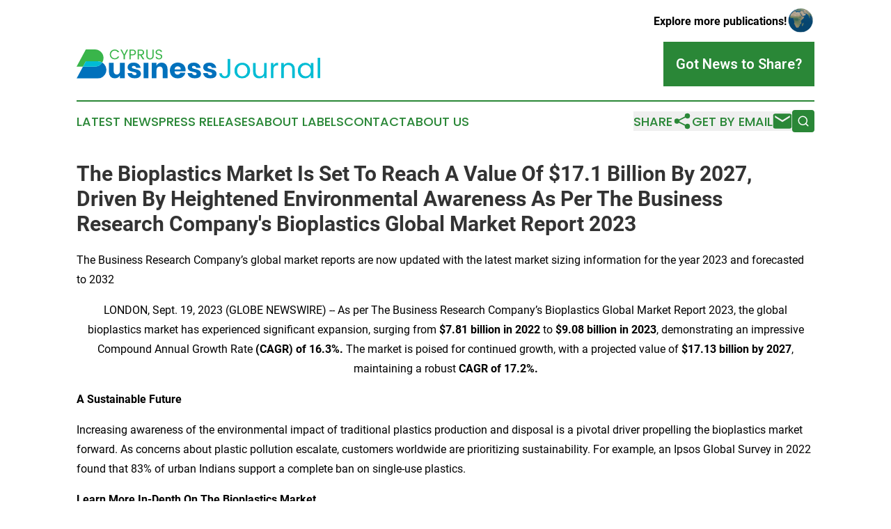

--- FILE ---
content_type: text/html;charset=utf-8
request_url: https://www.cyprusbusinessjournal.com/article/656399919-the-bioplastics-market-is-set-to-reach-a-value-of-17-1-billion-by-2027-driven-by-heightened-environmental-awareness-as-per-the-business-research
body_size: 9497
content:
<!DOCTYPE html>
<html lang="en">
<head>
  <title>The Bioplastics Market Is Set To Reach A Value Of $17.1 Billion By 2027, Driven By Heightened Environmental Awareness As Per The Business Research Company&#39;s Bioplastics Global Market Report 2023 | Cyprus Business Journal</title>
  <meta charset="utf-8">
  <meta name="viewport" content="width=device-width, initial-scale=1">
    <meta name="description" content="Cyprus Business Journal is an online news publication focusing on business &amp; economy in the Cyprus: Following business and economy news from Cyprus">
    <link rel="icon" href="https://cdn.newsmatics.com/agp/sites/cyprusbusinessjournal-favicon-1.png" type="image/png">
  <meta name="csrf-token" content="icDlCyRd1pkrq1MUHBFp5k9AzjDCeqGoBuQy5Jsx3PQ=">
  <meta name="csrf-param" content="authenticity_token">
  <link href="/css/styles.min.css?v1d0b8e25eaccc1ca72b30a2f13195adabfa54991" rel="stylesheet" data-turbo-track="reload">
  <link rel="stylesheet" href="/plugins/vanilla-cookieconsent/cookieconsent.css?v1d0b8e25eaccc1ca72b30a2f13195adabfa54991">
  
<style type="text/css">
    :root {
        --color-primary-background: rgba(42, 135, 55, 0.4);
        --color-primary: #2a8737;
        --color-secondary: #0071BC;
    }
</style>

  <script type="importmap">
    {
      "imports": {
          "adController": "/js/controllers/adController.js?v1d0b8e25eaccc1ca72b30a2f13195adabfa54991",
          "alertDialog": "/js/controllers/alertDialog.js?v1d0b8e25eaccc1ca72b30a2f13195adabfa54991",
          "articleListController": "/js/controllers/articleListController.js?v1d0b8e25eaccc1ca72b30a2f13195adabfa54991",
          "dialog": "/js/controllers/dialog.js?v1d0b8e25eaccc1ca72b30a2f13195adabfa54991",
          "flashMessage": "/js/controllers/flashMessage.js?v1d0b8e25eaccc1ca72b30a2f13195adabfa54991",
          "gptAdController": "/js/controllers/gptAdController.js?v1d0b8e25eaccc1ca72b30a2f13195adabfa54991",
          "hamburgerController": "/js/controllers/hamburgerController.js?v1d0b8e25eaccc1ca72b30a2f13195adabfa54991",
          "labelsDescription": "/js/controllers/labelsDescription.js?v1d0b8e25eaccc1ca72b30a2f13195adabfa54991",
          "searchController": "/js/controllers/searchController.js?v1d0b8e25eaccc1ca72b30a2f13195adabfa54991",
          "videoController": "/js/controllers/videoController.js?v1d0b8e25eaccc1ca72b30a2f13195adabfa54991",
          "navigationController": "/js/controllers/navigationController.js?v1d0b8e25eaccc1ca72b30a2f13195adabfa54991"          
      }
    }
  </script>
  <script>
      (function(w,d,s,l,i){w[l]=w[l]||[];w[l].push({'gtm.start':
      new Date().getTime(),event:'gtm.js'});var f=d.getElementsByTagName(s)[0],
      j=d.createElement(s),dl=l!='dataLayer'?'&l='+l:'';j.async=true;
      j.src='https://www.googletagmanager.com/gtm.js?id='+i+dl;
      f.parentNode.insertBefore(j,f);
      })(window,document,'script','dataLayer','GTM-KGCXW2X');
  </script>

  <script>
    window.dataLayer.push({
      'cookie_settings': 'delta'
    });
  </script>
</head>
<body class="df-5 is-subpage">
<noscript>
  <iframe src="https://www.googletagmanager.com/ns.html?id=GTM-KGCXW2X"
          height="0" width="0" style="display:none;visibility:hidden"></iframe>
</noscript>
<div class="layout">

  <!-- Top banner -->
  <div class="max-md:hidden w-full content universal-ribbon-inner flex justify-end items-center">
    <a href="https://www.affinitygrouppublishing.com/" target="_blank" class="brands">
      <span class="font-bold text-black">Explore more publications!</span>
      <div>
        <img src="/images/globe.png" height="40" width="40" class="icon-globe"/>
      </div>
    </a>
  </div>
  <header data-controller="hamburger">
  <div class="content">
    <div class="header-top">
      <div class="flex gap-2 masthead-container justify-between items-center">
        <div class="mr-4 logo-container">
          <a href="/">
              <img src="https://cdn.newsmatics.com/agp/sites/cyprusbusinessjournal-logo-1.svg" alt="Cyprus Business Journal"
                class="max-md:!h-[60px] lg:!max-h-[115px]" height="46"
                width="auto" />
          </a>
        </div>
        <button class="hamburger relative w-8 h-6">
          <span aria-hidden="true"
            class="block absolute h-[2px] w-9 bg-[--color-primary] transform transition duration-500 ease-in-out -translate-y-[15px]"></span>
          <span aria-hidden="true"
            class="block absolute h-[2px] w-7 bg-[--color-primary] transform transition duration-500 ease-in-out translate-x-[7px]"></span>
          <span aria-hidden="true"
            class="block absolute h-[2px] w-9 bg-[--color-primary] transform transition duration-500 ease-in-out translate-y-[15px]"></span>
        </button>
        <a href="/submit-news" class="max-md:hidden button button-upload-content button-primary w-fit">
          <span>Got News to Share?</span>
        </a>
      </div>
      <!--  Screen size line  -->
      <div class="absolute bottom-0 -ml-[20px] w-screen h-[1px] bg-[--color-primary] z-50 md:hidden">
      </div>
    </div>
    <!-- Navigation bar -->
    <div class="navigation is-hidden-on-mobile" id="main-navigation">
      <div class="w-full md:hidden">
        <div data-controller="search" class="relative w-full">
  <div data-search-target="form" class="relative active">
    <form data-action="submit->search#performSearch" class="search-form">
      <input type="text" name="query" placeholder="Search..." data-search-target="input" class="search-input md:hidden" />
      <button type="button" data-action="click->search#toggle" data-search-target="icon" class="button-search">
        <img height="18" width="18" src="/images/search.svg" />
      </button>
    </form>
  </div>
</div>

      </div>
      <nav class="navigation-part">
          <a href="/latest-news" class="nav-link">
            Latest News
          </a>
          <a href="/press-releases" class="nav-link">
            Press Releases
          </a>
          <a href="/about-labels" class="nav-link">
            About Labels
          </a>
          <a href="/contact" class="nav-link">
            Contact
          </a>
          <a href="/about" class="nav-link">
            About Us
          </a>
      </nav>
      <div class="w-full md:w-auto md:justify-end">
        <div data-controller="navigation" class="header-actions hidden">
  <button class="nav-link flex gap-1 items-center" onclick="window.ShareDialog.openDialog()">
    <span data-navigation-target="text">
      Share
    </span>
    <span class="icon-share"></span>
  </button>
  <button onclick="window.AlertDialog.openDialog()" class="nav-link nav-link-email flex items-center gap-1.5">
    <span data-navigation-target="text">
      Get by Email
    </span>
    <span class="icon-mail"></span>
  </button>
  <div class="max-md:hidden">
    <div data-controller="search" class="relative w-full">
  <div data-search-target="form" class="relative active">
    <form data-action="submit->search#performSearch" class="search-form">
      <input type="text" name="query" placeholder="Search..." data-search-target="input" class="search-input md:hidden" />
      <button type="button" data-action="click->search#toggle" data-search-target="icon" class="button-search">
        <img height="18" width="18" src="/images/search.svg" />
      </button>
    </form>
  </div>
</div>

  </div>
</div>

      </div>
      <a href="/submit-news" class="md:hidden uppercase button button-upload-content button-primary w-fit">
        <span>Got News to Share?</span>
      </a>
      <a href="https://www.affinitygrouppublishing.com/" target="_blank" class="nav-link-agp">
        Explore more publications!
        <img src="/images/globe.png" height="35" width="35" />
      </a>
    </div>
  </div>
</header>

  <div id="main-content" class="content">
    <div id="flash-message"></div>
    <h1>The Bioplastics Market Is Set To Reach A Value Of $17.1 Billion By 2027, Driven By Heightened Environmental Awareness As Per The Business Research Company&#39;s Bioplastics Global Market Report 2023</h1>
<div class="press-release">
  <h2>The Business Research Company&#x2019;s global market reports are now updated with the latest market sizing information for the year 2023 and forecasted to 2032</h2>
      <p align="center">LONDON, Sept.  19, 2023  (GLOBE NEWSWIRE) -- As per The Business Research Company&#x2019;s Bioplastics Global Market Report 2023, the global bioplastics market has experienced significant expansion, surging from <strong>$7.81 billion in 2022</strong> to <strong>$9.08 billion in 2023</strong>, demonstrating an impressive Compound Annual Growth Rate <strong>(CAGR) of 16.3%.</strong> The market is poised for continued growth, with a projected value of <strong>$17.13 billion by 2027</strong>, maintaining a robust <strong>CAGR of 17.2%.</strong><br></p>  <p><strong>A Sustainable Future</strong></p>  <p>Increasing awareness of the environmental impact of traditional plastics production and disposal is a pivotal driver propelling the bioplastics market forward. As concerns about plastic pollution escalate, customers worldwide are prioritizing sustainability. For example, an Ipsos Global Survey in 2022 found that 83% of urban Indians support a complete ban on single-use plastics.</p>  <p><strong>Learn More In-Depth </strong><strong>On</strong><strong> The </strong><strong>Bioplastics</strong><strong> Market </strong></p>  <p><a href="https://www.globenewswire.com/Tracker?data=[base64]" rel="nofollow" target="_blank"><strong>https://www.thebusinessresearchcompany.com/report/bioplastics-global-market-report</strong></a></p>  <p><strong>Industry Leaders</strong></p>  <p>Major players in the bioplastics market include BASF SE, Corbion NV, and Danimer Scientific, among others.</p>  <p><strong>Growing Commitment to Sustainable Bioplastics Investment"</strong></p>  <p>Businesses within the industry are increasingly directing their resources toward eco-friendly bioplastics. Bioplastics, derived from biodegradable and renewable sources like proteins, starch, and polylactic acid (PLA), have witnessed a surge in product availability and suppliers. This surge has propelled the use of bioplastics in global commercial markets. As an illustration, in January 2022, Vikas Ecotech Limited announced plans to invest in environmentally responsible BioPlastics (PHA) technology, reaching an advanced stage in forming a Technology Tie-Up/Joint Venture with Aurapha Private Ltd. (the 'AuraPHA') for the production of Biodegradable Plastics.</p>  <p><strong>Global Expansion</strong></p>  <p>Asia-Pacific led the bioplastics market in 2022 and is expected to maintain its position as the fastest-growing region in the forecast period.</p>  <p><strong>Market Segmentation</strong></p>  <p>The global bioplastics market is segmented -</p>  <p>1) By Type: Biodegradable, Non-Biodegradable</p>  <p>2) By Distribution Channel: Online, Offline</p>  <p>3) By Application: Rigid Packaging, Flexible Packaging, Textile, Agriculture And Horticulture, Consumer Goods, Automotive, Electronics, Building And Construction, Other Applications</p>  <p><strong>Get </strong><strong>A </strong><strong>Free </strong><strong>Sample </strong><strong>Of</strong><strong> The Global </strong><strong>Bioplastics</strong> <strong>Market Report</strong></p>  <p><a href="https://www.globenewswire.com/Tracker?data=[base64]" rel="nofollow" target="_blank">https://www.thebusinessresearchcompany.com/sample.aspx?id=6805&amp;type=smp</a></p>  <p>In an era where sustainability has become a global imperative, the bioplastics market emerges as a beacon of promise, appealing to both discerning consumers and industry stakeholders alike. As environmental consciousness permeates every facet of society, the bioplastics industry presents a transformative solution to the environmental challenges posed by conventional plastics.</p>  <p>This comprehensive market report delves deeply into the bioplastics sector, offering a wealth of valuable insights. It serves as an indispensable resource for businesses navigating the intricate landscape of sustainable alternatives. In an age where informed choices are paramount, this report equips decision-makers with the knowledge and data needed to navigate the dynamic and eco-conscious bioplastics market.</p>  <p align="justify"><a href="https://www.globenewswire.com/Tracker?data=DORmeJ2K4CA8T6pdO56W-Rhmq7EVH_qxPwK6JTqF9HLDSgI5cAf5Cl0a86-i98pxT2ci-6-8p0xTFp01TMNV1Xm2HS9b2Z8Om-HO3meAE9nBuPrX9M14X_vIzeu7MUBltOLvjnwC1PUQikDxGxDb89YC4xLj6XBsr8cOwc6qAwM=" rel="nofollow" target="_blank"><strong>Bioplastics</strong></a> <a href="https://www.globenewswire.com/Tracker?data=VSZ84BdWUNAvXIoyDe2AXOAXAXYrjZkDJNxXO8kiQMGp3RQ-_z5h9XD_eAky4uOSQDbQza4_1xdGXB5ErXWkAZPR-pzWkBb0qHZEVUYO07ZtGx56Ta5VUDlb1ub02wIJH3rF2AgbjrqnyW_pUArwwKGc24FPk_iRuJLBzVEzfQU=" rel="nofollow" target="_blank"><strong>Global </strong></a><a href="https://www.globenewswire.com/Tracker?data=y2BAjIpPMa72YY1_Hb6hXg4x-vk1Cl_QFXe4opLPPeU76DfhrA-wvlByBs6IxXNGcS1tcDW8JbeaJLt28meUisV6lMyfpGfZAXKTVbUlpiJZR0IdVawhQcUrBVCahkCz4jMcS_elCMYKItDjTx26Z9dcx6a5OEMurUWAYRpDk4s=" rel="nofollow" target="_blank"><strong>Market </strong></a><a href="https://www.globenewswire.com/Tracker?data=dNOJ8mHSrErnwp2yxiL071HUCk0EWv6WC60nBnmljMcSehZLpPD1-mL7hi8dHNqiwMlIHj7abvWYkCkiri_v_Zrt2bFBVKidEV5Lzl5Y464YahW6_OpqJN0_BUlEbHOzc6QJBwLi6rO0cApP-QMP__nuKmhx0eV19o_S6JVWb_g=" rel="nofollow" target="_blank"><strong>Report</strong></a><a href="https://www.globenewswire.com/Tracker?data=kgf4K7TjYI2yLP23uY-77-TaPOkpaGMpT2Ulryys3FGE1TIiMZlhElUxyM11g8yMA75bnujmzpIxkriN4-LWl0t0Ef4RLNfq8o9JiCnBNKjZaX_Kn15Sh4IhCzEF3qP_81lCfftlKbv_hADqYAtXLg==" rel="nofollow" target="_blank"><strong> 2023</strong></a> by <a href="https://www.globenewswire.com/Tracker?data=wdaaDpsFWBFN61e0XGUww5dvc9Cx4cIudPYSOOlV8wmYMfFJwn9YXyPCgFDg1j2DU9df-Feh8ztXvoMo7r4EC9J5Ijx-oxfsrn9rdd3H5-CEw0Ft7i5BZKd31a57hlpa" rel="nofollow" target="_blank">The Business Research Company</a> provides insights on the bioplastics market size, bioplastics market segments, bioplastics market trends, drivers and restraints, major competitors&#x2019; market positioning, revenues and market shares.</p>  <p align="justify">The Business Research Company has published over 6,500+ industry reports, covering more than 2,500+ market segments and 60 geographies. The reports draw on 1,500,000 datasets, extensive secondary research, and exclusive insights from interviews with industry leaders.</p>  <p align="justify"><strong>Check </strong><strong>Out Similar Market Intelligence Reports </strong><strong>By</strong><strong> The Business Research Company:</strong></p>  <p><strong>Bioplastics And Biopolymers Global Market Report 2023</strong></p>  <p><a href="https://www.globenewswire.com/Tracker?data=[base64]" rel="nofollow" target="_blank"><strong>https://www.thebusinessresearchcompany.com/report/bioplastics-and-biopolymers-global-market-report</strong></a></p>  <p><strong>Synthetic Biology Global Market Report 2023</strong></p>  <p><a href="https://www.globenewswire.com/Tracker?data=[base64]" rel="nofollow" target="_blank"><strong>https://www.thebusinessresearchcompany.com/report/synthetic-biology-global-market-report</strong></a></p>  <p><strong>Conductive Plastic Compounds Global Market Report 2023</strong></p>  <p><a href="https://www.globenewswire.com/Tracker?data=[base64]" rel="nofollow" target="_blank"><strong>https://www.thebusinessresearchcompany.com/report/conductive-plastic-compounds-global-market-report</strong></a></p>  <p><strong>Learn More About </strong><strong>The</strong><strong> Business Research Company</strong></p>  <p><a href="https://www.globenewswire.com/Tracker?data=wdaaDpsFWBFN61e0XGUww5dvc9Cx4cIudPYSOOlV8wm9LelgPaPbsGJ7gXQrIxz5ZnBihRVeYClya0vHUQayrEn30Ejcw1bkUyzlr1k6v_Yiqb6ZD6hoxtc3MgE-8N3Lf5-D2Cb1Q4pooTl5H5vg9g==" rel="nofollow" target="_blank">The Business Research Company</a> is a market intelligence firm pioneering in company, market, and consumer research. With offices all around the world, TBRC has specialist consultants in a variety of fields, including manufacturing, healthcare, financial services, chemicals, and technology.</p>  <p><strong>Global Market Model &#x2013; </strong><strong>World&#x2019;s Most Comprehensive Database</strong></p>  <p>The Business Research Company&#x2019;s flagship product, <a href="https://www.globenewswire.com/Tracker?data=VSZ84BdWUNAvXIoyDe2AXJDjF6sHVrids_ZTn86cYwmmvbBVQ87BEhpoPvGxUBuyy35YRRqtgWSqw-jm9KgQ4aelEBoaLBSbfjjc4vqoOLM=" rel="nofollow" target="_blank">Global Market Model</a>, is a market intelligence platform covering various macroeconomic indicators and metrics across 58 geographies and 27 industries. The Global Market Model covers multi-layered datasets which help its users assess supply-demand gaps.</p>  <p></p> <img class="__GNW8366DE3E__IMG" src="https://www.globenewswire.com/newsroom/ti?nf=ODkyNDc4NyM1ODIxODkyIzIwOTU0ODY="> <br><img src="https://ml.globenewswire.com/media/ODE0YTEyOWYtMjQ0NC00OWMwLWI2ZmEtZDE4NmFkMTVkMWI3LTExMDcwNTc=/tiny/TBRC-Business-Research-PVT-LTD.png" referrerpolicy="no-referrer-when-downgrade"><pre>The Business Research Company

Europe: +44 207 1930 708

Asia: +91 8897263534

Americas: +1 315 623 0293

Email: info@tbrc.info

&#xA0;

Follow us on:

LinkedIn: https://in.linkedin.com/company/the-business-research-company

Twitter: https://twitter.com/tbrc_info

Facebook: https://www.facebook.com/TheBusinessResearchCompany

YouTube: https://www.youtube.com/channel/UC24_fI0rV8cR5DxlCpgmyFQ

Blog: https://blog.tbrc.info/

Healthcare Blog: https://healthcareresearchreports.com/

Global Market Model: https://www.thebusinessresearchcompany.com/global-market-model</pre>
<p><a href="https://www.globenewswire.com/NewsRoom/AttachmentNg/3bf07720-8041-4b6e-84f3-8c3f28854315" rel="nofollow"><img src="https://ml.globenewswire.com/media/3bf07720-8041-4b6e-84f3-8c3f28854315/small/the-business-research-company-horizontal-logo-2-png.png" border="0" width="150" height="44" alt="Primary Logo"></a></p>
    <p>
  Legal Disclaimer:
</p>
<p>
  EIN Presswire provides this news content "as is" without warranty of any kind. We do not accept any responsibility or liability
  for the accuracy, content, images, videos, licenses, completeness, legality, or reliability of the information contained in this
  article. If you have any complaints or copyright issues related to this article, kindly contact the author above.
</p>
<img class="prtr" src="https://www.einpresswire.com/tracking/article.gif?t=5&a=CjYkH_0BrwZ6VRJJ&i=s5_uXNAvi77DIuaE" alt="">
</div>

  </div>
</div>
<footer class="footer footer-with-line">
  <div class="content flex flex-col">
    <p class="footer-text text-sm mb-4 order-2 lg:order-1">© 1995-2026 Newsmatics Inc. dba Affinity Group Publishing &amp; Cyprus Business Journal. All Rights Reserved.</p>
    <div class="footer-nav lg:mt-2 mb-[30px] lg:mb-0 flex gap-7 flex-wrap justify-center order-1 lg:order-2">
        <a href="/about" class="footer-link">About</a>
        <a href="/archive" class="footer-link">Press Release Archive</a>
        <a href="/submit-news" class="footer-link">Submit Press Release</a>
        <a href="/legal/terms" class="footer-link">Terms &amp; Conditions</a>
        <a href="/legal/dmca" class="footer-link">Copyright/DMCA Policy</a>
        <a href="/legal/privacy" class="footer-link">Privacy Policy</a>
        <a href="/contact" class="footer-link">Contact</a>
    </div>
  </div>
</footer>
<div data-controller="dialog" data-dialog-url-value="/" data-action="click->dialog#clickOutside">
  <dialog
    class="modal-shadow fixed backdrop:bg-black/20 z-40 text-left bg-white rounded-full w-[350px] h-[350px] overflow-visible"
    data-dialog-target="modal"
  >
    <div class="text-center h-full flex items-center justify-center">
      <button data-action="click->dialog#close" type="button" class="modal-share-close-button">
        ✖
      </button>
      <div>
        <div class="mb-4">
          <h3 class="font-bold text-[28px] mb-3">Share us</h3>
          <span class="text-[14px]">on your social networks:</span>
        </div>
        <div class="flex gap-6 justify-center text-center">
          <a href="https://www.facebook.com/sharer.php?u=https://www.cyprusbusinessjournal.com" class="flex flex-col items-center font-bold text-[#4a4a4a] text-sm" target="_blank">
            <span class="h-[55px] flex items-center">
              <img width="40px" src="/images/fb.png" alt="Facebook" class="mb-2">
            </span>
            <span class="text-[14px]">
              Facebook
            </span>
          </a>
          <a href="https://www.linkedin.com/sharing/share-offsite/?url=https://www.cyprusbusinessjournal.com" class="flex flex-col items-center font-bold text-[#4a4a4a] text-sm" target="_blank">
            <span class="h-[55px] flex items-center">
              <img width="40px" height="40px" src="/images/linkedin.png" alt="LinkedIn" class="mb-2">
            </span>
            <span class="text-[14px]">
            LinkedIn
            </span>
          </a>
        </div>
      </div>
    </div>
  </dialog>
</div>

<div data-controller="alert-dialog" data-action="click->alert-dialog#clickOutside">
  <dialog
    class="fixed backdrop:bg-black/20 modal-shadow z-40 text-left bg-white rounded-full w-full max-w-[450px] aspect-square overflow-visible"
    data-alert-dialog-target="modal">
    <div class="flex items-center text-center -mt-4 h-full flex-1 p-8 md:p-12">
      <button data-action="click->alert-dialog#close" type="button" class="modal-close-button">
        ✖
      </button>
      <div class="w-full" data-alert-dialog-target="subscribeForm">
        <img class="w-8 mx-auto mb-4" src="/images/agps.svg" alt="AGPs" />
        <p class="md:text-lg">Get the latest news on this topic.</p>
        <h3 class="dialog-title mt-4">SIGN UP FOR FREE TODAY</h3>
        <form data-action="submit->alert-dialog#submit" method="POST" action="/alerts">
  <input type="hidden" name="authenticity_token" value="icDlCyRd1pkrq1MUHBFp5k9AzjDCeqGoBuQy5Jsx3PQ=">

  <input data-alert-dialog-target="fullnameInput" type="text" name="fullname" id="fullname" autocomplete="off" tabindex="-1">
  <label>
    <input data-alert-dialog-target="emailInput" placeholder="Email address" name="email" type="email"
      value=""
      class="rounded-xs mb-2 block w-full bg-white px-4 py-2 text-gray-900 border-[1px] border-solid border-gray-600 focus:border-2 focus:border-gray-800 placeholder:text-gray-400"
      required>
  </label>
  <div class="text-red-400 text-sm" data-alert-dialog-target="errorMessage"></div>

  <input data-alert-dialog-target="timestampInput" type="hidden" name="timestamp" value="1768557474" autocomplete="off" tabindex="-1">

  <input type="submit" value="Sign Up"
    class="!rounded-[3px] w-full mt-2 mb-4 bg-primary px-5 py-2 leading-5 font-semibold text-white hover:color-primary/75 cursor-pointer">
</form>
<a data-action="click->alert-dialog#close" class="text-black underline hover:no-underline inline-block mb-4" href="#">No Thanks</a>
<p class="text-[15px] leading-[22px]">
  By signing to this email alert, you<br /> agree to our
  <a href="/legal/terms" class="underline text-primary hover:no-underline" target="_blank">Terms & Conditions</a>
</p>

      </div>
      <div data-alert-dialog-target="checkEmail" class="hidden">
        <img class="inline-block w-9" src="/images/envelope.svg" />
        <h3 class="dialog-title">Check Your Email</h3>
        <p class="text-lg mb-12">We sent a one-time activation link to <b data-alert-dialog-target="userEmail"></b>.
          Just click on the link to
          continue.</p>
        <p class="text-lg">If you don't see the email in your inbox, check your spam folder or <a
            class="underline text-primary hover:no-underline" data-action="click->alert-dialog#showForm" href="#">try
            again</a>
        </p>
      </div>

      <!-- activated -->
      <div data-alert-dialog-target="activated" class="hidden">
        <img class="w-8 mx-auto mb-4" src="/images/agps.svg" alt="AGPs" />
        <h3 class="dialog-title">SUCCESS</h3>
        <p class="text-lg">You have successfully confirmed your email and are subscribed to <b>
            Cyprus Business Journal
          </b> daily
          news alert.</p>
      </div>
      <!-- alreadyActivated -->
      <div data-alert-dialog-target="alreadyActivated" class="hidden">
        <img class="w-8 mx-auto mb-4" src="/images/agps.svg" alt="AGPs" />
        <h3 class="dialog-title">Alert was already activated</h3>
        <p class="text-lg">It looks like you have already confirmed and are receiving the <b>
            Cyprus Business Journal
          </b> daily news
          alert.</p>
      </div>
      <!-- activateErrorMessage -->
      <div data-alert-dialog-target="activateErrorMessage" class="hidden">
        <img class="w-8 mx-auto mb-4" src="/images/agps.svg" alt="AGPs" />
        <h3 class="dialog-title">Oops!</h3>
        <p class="text-lg mb-4">It looks like something went wrong. Please try again.</p>
        <form data-action="submit->alert-dialog#submit" method="POST" action="/alerts">
  <input type="hidden" name="authenticity_token" value="icDlCyRd1pkrq1MUHBFp5k9AzjDCeqGoBuQy5Jsx3PQ=">

  <input data-alert-dialog-target="fullnameInput" type="text" name="fullname" id="fullname" autocomplete="off" tabindex="-1">
  <label>
    <input data-alert-dialog-target="emailInput" placeholder="Email address" name="email" type="email"
      value=""
      class="rounded-xs mb-2 block w-full bg-white px-4 py-2 text-gray-900 border-[1px] border-solid border-gray-600 focus:border-2 focus:border-gray-800 placeholder:text-gray-400"
      required>
  </label>
  <div class="text-red-400 text-sm" data-alert-dialog-target="errorMessage"></div>

  <input data-alert-dialog-target="timestampInput" type="hidden" name="timestamp" value="1768557474" autocomplete="off" tabindex="-1">

  <input type="submit" value="Sign Up"
    class="!rounded-[3px] w-full mt-2 mb-4 bg-primary px-5 py-2 leading-5 font-semibold text-white hover:color-primary/75 cursor-pointer">
</form>
<a data-action="click->alert-dialog#close" class="text-black underline hover:no-underline inline-block mb-4" href="#">No Thanks</a>
<p class="text-[15px] leading-[22px]">
  By signing to this email alert, you<br /> agree to our
  <a href="/legal/terms" class="underline text-primary hover:no-underline" target="_blank">Terms & Conditions</a>
</p>

      </div>

      <!-- deactivated -->
      <div data-alert-dialog-target="deactivated" class="hidden">
        <img class="w-8 mx-auto mb-4" src="/images/agps.svg" alt="AGPs" />
        <h3 class="dialog-title">You are Unsubscribed!</h3>
        <p class="text-lg">You are no longer receiving the <b>
            Cyprus Business Journal
          </b>daily news alert.</p>
      </div>
      <!-- alreadyDeactivated -->
      <div data-alert-dialog-target="alreadyDeactivated" class="hidden">
        <img class="w-8 mx-auto mb-4" src="/images/agps.svg" alt="AGPs" />
        <h3 class="dialog-title">You have already unsubscribed!</h3>
        <p class="text-lg">You are no longer receiving the <b>
            Cyprus Business Journal
          </b> daily news alert.</p>
      </div>
      <!-- deactivateErrorMessage -->
      <div data-alert-dialog-target="deactivateErrorMessage" class="hidden">
        <img class="w-8 mx-auto mb-4" src="/images/agps.svg" alt="AGPs" />
        <h3 class="dialog-title">Oops!</h3>
        <p class="text-lg">Try clicking the Unsubscribe link in the email again and if it still doesn't work, <a
            href="/contact">contact us</a></p>
      </div>
    </div>
  </dialog>
</div>

<script src="/plugins/vanilla-cookieconsent/cookieconsent.umd.js?v1d0b8e25eaccc1ca72b30a2f13195adabfa54991"></script>
  <script src="/js/cookieconsent.js?v1d0b8e25eaccc1ca72b30a2f13195adabfa54991"></script>

<script type="module" src="/js/app.js?v1d0b8e25eaccc1ca72b30a2f13195adabfa54991"></script>
</body>
</html>
